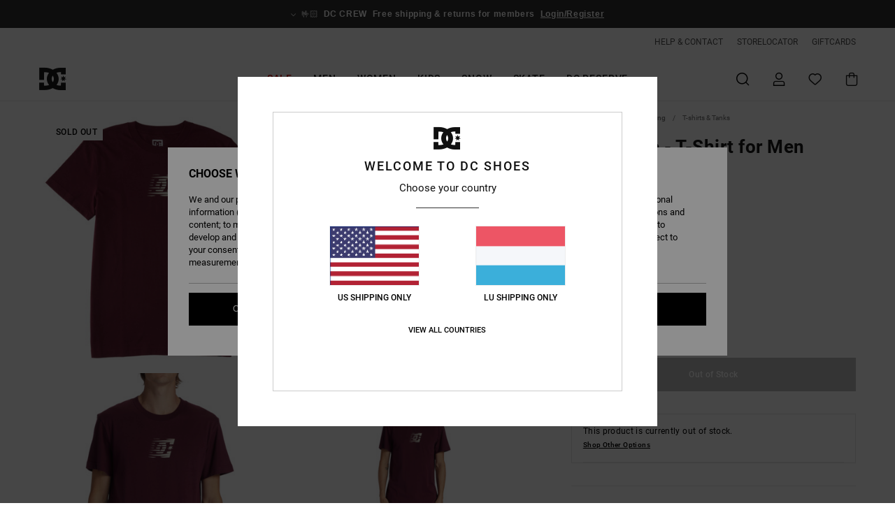

--- FILE ---
content_type: text/html; charset=utf-8
request_url: https://www.google.com/recaptcha/api2/anchor?ar=1&k=6LfRTaMhAAAAAOXFGj9RKKopFik3aZ2FlVLqY961&co=aHR0cHM6Ly93d3cuZGNzaG9lcy5sdTo0NDM.&hl=en&v=9TiwnJFHeuIw_s0wSd3fiKfN&size=invisible&anchor-ms=20000&execute-ms=30000&cb=m99pzuuctml2
body_size: 49242
content:
<!DOCTYPE HTML><html dir="ltr" lang="en"><head><meta http-equiv="Content-Type" content="text/html; charset=UTF-8">
<meta http-equiv="X-UA-Compatible" content="IE=edge">
<title>reCAPTCHA</title>
<style type="text/css">
/* cyrillic-ext */
@font-face {
  font-family: 'Roboto';
  font-style: normal;
  font-weight: 400;
  font-stretch: 100%;
  src: url(//fonts.gstatic.com/s/roboto/v48/KFO7CnqEu92Fr1ME7kSn66aGLdTylUAMa3GUBHMdazTgWw.woff2) format('woff2');
  unicode-range: U+0460-052F, U+1C80-1C8A, U+20B4, U+2DE0-2DFF, U+A640-A69F, U+FE2E-FE2F;
}
/* cyrillic */
@font-face {
  font-family: 'Roboto';
  font-style: normal;
  font-weight: 400;
  font-stretch: 100%;
  src: url(//fonts.gstatic.com/s/roboto/v48/KFO7CnqEu92Fr1ME7kSn66aGLdTylUAMa3iUBHMdazTgWw.woff2) format('woff2');
  unicode-range: U+0301, U+0400-045F, U+0490-0491, U+04B0-04B1, U+2116;
}
/* greek-ext */
@font-face {
  font-family: 'Roboto';
  font-style: normal;
  font-weight: 400;
  font-stretch: 100%;
  src: url(//fonts.gstatic.com/s/roboto/v48/KFO7CnqEu92Fr1ME7kSn66aGLdTylUAMa3CUBHMdazTgWw.woff2) format('woff2');
  unicode-range: U+1F00-1FFF;
}
/* greek */
@font-face {
  font-family: 'Roboto';
  font-style: normal;
  font-weight: 400;
  font-stretch: 100%;
  src: url(//fonts.gstatic.com/s/roboto/v48/KFO7CnqEu92Fr1ME7kSn66aGLdTylUAMa3-UBHMdazTgWw.woff2) format('woff2');
  unicode-range: U+0370-0377, U+037A-037F, U+0384-038A, U+038C, U+038E-03A1, U+03A3-03FF;
}
/* math */
@font-face {
  font-family: 'Roboto';
  font-style: normal;
  font-weight: 400;
  font-stretch: 100%;
  src: url(//fonts.gstatic.com/s/roboto/v48/KFO7CnqEu92Fr1ME7kSn66aGLdTylUAMawCUBHMdazTgWw.woff2) format('woff2');
  unicode-range: U+0302-0303, U+0305, U+0307-0308, U+0310, U+0312, U+0315, U+031A, U+0326-0327, U+032C, U+032F-0330, U+0332-0333, U+0338, U+033A, U+0346, U+034D, U+0391-03A1, U+03A3-03A9, U+03B1-03C9, U+03D1, U+03D5-03D6, U+03F0-03F1, U+03F4-03F5, U+2016-2017, U+2034-2038, U+203C, U+2040, U+2043, U+2047, U+2050, U+2057, U+205F, U+2070-2071, U+2074-208E, U+2090-209C, U+20D0-20DC, U+20E1, U+20E5-20EF, U+2100-2112, U+2114-2115, U+2117-2121, U+2123-214F, U+2190, U+2192, U+2194-21AE, U+21B0-21E5, U+21F1-21F2, U+21F4-2211, U+2213-2214, U+2216-22FF, U+2308-230B, U+2310, U+2319, U+231C-2321, U+2336-237A, U+237C, U+2395, U+239B-23B7, U+23D0, U+23DC-23E1, U+2474-2475, U+25AF, U+25B3, U+25B7, U+25BD, U+25C1, U+25CA, U+25CC, U+25FB, U+266D-266F, U+27C0-27FF, U+2900-2AFF, U+2B0E-2B11, U+2B30-2B4C, U+2BFE, U+3030, U+FF5B, U+FF5D, U+1D400-1D7FF, U+1EE00-1EEFF;
}
/* symbols */
@font-face {
  font-family: 'Roboto';
  font-style: normal;
  font-weight: 400;
  font-stretch: 100%;
  src: url(//fonts.gstatic.com/s/roboto/v48/KFO7CnqEu92Fr1ME7kSn66aGLdTylUAMaxKUBHMdazTgWw.woff2) format('woff2');
  unicode-range: U+0001-000C, U+000E-001F, U+007F-009F, U+20DD-20E0, U+20E2-20E4, U+2150-218F, U+2190, U+2192, U+2194-2199, U+21AF, U+21E6-21F0, U+21F3, U+2218-2219, U+2299, U+22C4-22C6, U+2300-243F, U+2440-244A, U+2460-24FF, U+25A0-27BF, U+2800-28FF, U+2921-2922, U+2981, U+29BF, U+29EB, U+2B00-2BFF, U+4DC0-4DFF, U+FFF9-FFFB, U+10140-1018E, U+10190-1019C, U+101A0, U+101D0-101FD, U+102E0-102FB, U+10E60-10E7E, U+1D2C0-1D2D3, U+1D2E0-1D37F, U+1F000-1F0FF, U+1F100-1F1AD, U+1F1E6-1F1FF, U+1F30D-1F30F, U+1F315, U+1F31C, U+1F31E, U+1F320-1F32C, U+1F336, U+1F378, U+1F37D, U+1F382, U+1F393-1F39F, U+1F3A7-1F3A8, U+1F3AC-1F3AF, U+1F3C2, U+1F3C4-1F3C6, U+1F3CA-1F3CE, U+1F3D4-1F3E0, U+1F3ED, U+1F3F1-1F3F3, U+1F3F5-1F3F7, U+1F408, U+1F415, U+1F41F, U+1F426, U+1F43F, U+1F441-1F442, U+1F444, U+1F446-1F449, U+1F44C-1F44E, U+1F453, U+1F46A, U+1F47D, U+1F4A3, U+1F4B0, U+1F4B3, U+1F4B9, U+1F4BB, U+1F4BF, U+1F4C8-1F4CB, U+1F4D6, U+1F4DA, U+1F4DF, U+1F4E3-1F4E6, U+1F4EA-1F4ED, U+1F4F7, U+1F4F9-1F4FB, U+1F4FD-1F4FE, U+1F503, U+1F507-1F50B, U+1F50D, U+1F512-1F513, U+1F53E-1F54A, U+1F54F-1F5FA, U+1F610, U+1F650-1F67F, U+1F687, U+1F68D, U+1F691, U+1F694, U+1F698, U+1F6AD, U+1F6B2, U+1F6B9-1F6BA, U+1F6BC, U+1F6C6-1F6CF, U+1F6D3-1F6D7, U+1F6E0-1F6EA, U+1F6F0-1F6F3, U+1F6F7-1F6FC, U+1F700-1F7FF, U+1F800-1F80B, U+1F810-1F847, U+1F850-1F859, U+1F860-1F887, U+1F890-1F8AD, U+1F8B0-1F8BB, U+1F8C0-1F8C1, U+1F900-1F90B, U+1F93B, U+1F946, U+1F984, U+1F996, U+1F9E9, U+1FA00-1FA6F, U+1FA70-1FA7C, U+1FA80-1FA89, U+1FA8F-1FAC6, U+1FACE-1FADC, U+1FADF-1FAE9, U+1FAF0-1FAF8, U+1FB00-1FBFF;
}
/* vietnamese */
@font-face {
  font-family: 'Roboto';
  font-style: normal;
  font-weight: 400;
  font-stretch: 100%;
  src: url(//fonts.gstatic.com/s/roboto/v48/KFO7CnqEu92Fr1ME7kSn66aGLdTylUAMa3OUBHMdazTgWw.woff2) format('woff2');
  unicode-range: U+0102-0103, U+0110-0111, U+0128-0129, U+0168-0169, U+01A0-01A1, U+01AF-01B0, U+0300-0301, U+0303-0304, U+0308-0309, U+0323, U+0329, U+1EA0-1EF9, U+20AB;
}
/* latin-ext */
@font-face {
  font-family: 'Roboto';
  font-style: normal;
  font-weight: 400;
  font-stretch: 100%;
  src: url(//fonts.gstatic.com/s/roboto/v48/KFO7CnqEu92Fr1ME7kSn66aGLdTylUAMa3KUBHMdazTgWw.woff2) format('woff2');
  unicode-range: U+0100-02BA, U+02BD-02C5, U+02C7-02CC, U+02CE-02D7, U+02DD-02FF, U+0304, U+0308, U+0329, U+1D00-1DBF, U+1E00-1E9F, U+1EF2-1EFF, U+2020, U+20A0-20AB, U+20AD-20C0, U+2113, U+2C60-2C7F, U+A720-A7FF;
}
/* latin */
@font-face {
  font-family: 'Roboto';
  font-style: normal;
  font-weight: 400;
  font-stretch: 100%;
  src: url(//fonts.gstatic.com/s/roboto/v48/KFO7CnqEu92Fr1ME7kSn66aGLdTylUAMa3yUBHMdazQ.woff2) format('woff2');
  unicode-range: U+0000-00FF, U+0131, U+0152-0153, U+02BB-02BC, U+02C6, U+02DA, U+02DC, U+0304, U+0308, U+0329, U+2000-206F, U+20AC, U+2122, U+2191, U+2193, U+2212, U+2215, U+FEFF, U+FFFD;
}
/* cyrillic-ext */
@font-face {
  font-family: 'Roboto';
  font-style: normal;
  font-weight: 500;
  font-stretch: 100%;
  src: url(//fonts.gstatic.com/s/roboto/v48/KFO7CnqEu92Fr1ME7kSn66aGLdTylUAMa3GUBHMdazTgWw.woff2) format('woff2');
  unicode-range: U+0460-052F, U+1C80-1C8A, U+20B4, U+2DE0-2DFF, U+A640-A69F, U+FE2E-FE2F;
}
/* cyrillic */
@font-face {
  font-family: 'Roboto';
  font-style: normal;
  font-weight: 500;
  font-stretch: 100%;
  src: url(//fonts.gstatic.com/s/roboto/v48/KFO7CnqEu92Fr1ME7kSn66aGLdTylUAMa3iUBHMdazTgWw.woff2) format('woff2');
  unicode-range: U+0301, U+0400-045F, U+0490-0491, U+04B0-04B1, U+2116;
}
/* greek-ext */
@font-face {
  font-family: 'Roboto';
  font-style: normal;
  font-weight: 500;
  font-stretch: 100%;
  src: url(//fonts.gstatic.com/s/roboto/v48/KFO7CnqEu92Fr1ME7kSn66aGLdTylUAMa3CUBHMdazTgWw.woff2) format('woff2');
  unicode-range: U+1F00-1FFF;
}
/* greek */
@font-face {
  font-family: 'Roboto';
  font-style: normal;
  font-weight: 500;
  font-stretch: 100%;
  src: url(//fonts.gstatic.com/s/roboto/v48/KFO7CnqEu92Fr1ME7kSn66aGLdTylUAMa3-UBHMdazTgWw.woff2) format('woff2');
  unicode-range: U+0370-0377, U+037A-037F, U+0384-038A, U+038C, U+038E-03A1, U+03A3-03FF;
}
/* math */
@font-face {
  font-family: 'Roboto';
  font-style: normal;
  font-weight: 500;
  font-stretch: 100%;
  src: url(//fonts.gstatic.com/s/roboto/v48/KFO7CnqEu92Fr1ME7kSn66aGLdTylUAMawCUBHMdazTgWw.woff2) format('woff2');
  unicode-range: U+0302-0303, U+0305, U+0307-0308, U+0310, U+0312, U+0315, U+031A, U+0326-0327, U+032C, U+032F-0330, U+0332-0333, U+0338, U+033A, U+0346, U+034D, U+0391-03A1, U+03A3-03A9, U+03B1-03C9, U+03D1, U+03D5-03D6, U+03F0-03F1, U+03F4-03F5, U+2016-2017, U+2034-2038, U+203C, U+2040, U+2043, U+2047, U+2050, U+2057, U+205F, U+2070-2071, U+2074-208E, U+2090-209C, U+20D0-20DC, U+20E1, U+20E5-20EF, U+2100-2112, U+2114-2115, U+2117-2121, U+2123-214F, U+2190, U+2192, U+2194-21AE, U+21B0-21E5, U+21F1-21F2, U+21F4-2211, U+2213-2214, U+2216-22FF, U+2308-230B, U+2310, U+2319, U+231C-2321, U+2336-237A, U+237C, U+2395, U+239B-23B7, U+23D0, U+23DC-23E1, U+2474-2475, U+25AF, U+25B3, U+25B7, U+25BD, U+25C1, U+25CA, U+25CC, U+25FB, U+266D-266F, U+27C0-27FF, U+2900-2AFF, U+2B0E-2B11, U+2B30-2B4C, U+2BFE, U+3030, U+FF5B, U+FF5D, U+1D400-1D7FF, U+1EE00-1EEFF;
}
/* symbols */
@font-face {
  font-family: 'Roboto';
  font-style: normal;
  font-weight: 500;
  font-stretch: 100%;
  src: url(//fonts.gstatic.com/s/roboto/v48/KFO7CnqEu92Fr1ME7kSn66aGLdTylUAMaxKUBHMdazTgWw.woff2) format('woff2');
  unicode-range: U+0001-000C, U+000E-001F, U+007F-009F, U+20DD-20E0, U+20E2-20E4, U+2150-218F, U+2190, U+2192, U+2194-2199, U+21AF, U+21E6-21F0, U+21F3, U+2218-2219, U+2299, U+22C4-22C6, U+2300-243F, U+2440-244A, U+2460-24FF, U+25A0-27BF, U+2800-28FF, U+2921-2922, U+2981, U+29BF, U+29EB, U+2B00-2BFF, U+4DC0-4DFF, U+FFF9-FFFB, U+10140-1018E, U+10190-1019C, U+101A0, U+101D0-101FD, U+102E0-102FB, U+10E60-10E7E, U+1D2C0-1D2D3, U+1D2E0-1D37F, U+1F000-1F0FF, U+1F100-1F1AD, U+1F1E6-1F1FF, U+1F30D-1F30F, U+1F315, U+1F31C, U+1F31E, U+1F320-1F32C, U+1F336, U+1F378, U+1F37D, U+1F382, U+1F393-1F39F, U+1F3A7-1F3A8, U+1F3AC-1F3AF, U+1F3C2, U+1F3C4-1F3C6, U+1F3CA-1F3CE, U+1F3D4-1F3E0, U+1F3ED, U+1F3F1-1F3F3, U+1F3F5-1F3F7, U+1F408, U+1F415, U+1F41F, U+1F426, U+1F43F, U+1F441-1F442, U+1F444, U+1F446-1F449, U+1F44C-1F44E, U+1F453, U+1F46A, U+1F47D, U+1F4A3, U+1F4B0, U+1F4B3, U+1F4B9, U+1F4BB, U+1F4BF, U+1F4C8-1F4CB, U+1F4D6, U+1F4DA, U+1F4DF, U+1F4E3-1F4E6, U+1F4EA-1F4ED, U+1F4F7, U+1F4F9-1F4FB, U+1F4FD-1F4FE, U+1F503, U+1F507-1F50B, U+1F50D, U+1F512-1F513, U+1F53E-1F54A, U+1F54F-1F5FA, U+1F610, U+1F650-1F67F, U+1F687, U+1F68D, U+1F691, U+1F694, U+1F698, U+1F6AD, U+1F6B2, U+1F6B9-1F6BA, U+1F6BC, U+1F6C6-1F6CF, U+1F6D3-1F6D7, U+1F6E0-1F6EA, U+1F6F0-1F6F3, U+1F6F7-1F6FC, U+1F700-1F7FF, U+1F800-1F80B, U+1F810-1F847, U+1F850-1F859, U+1F860-1F887, U+1F890-1F8AD, U+1F8B0-1F8BB, U+1F8C0-1F8C1, U+1F900-1F90B, U+1F93B, U+1F946, U+1F984, U+1F996, U+1F9E9, U+1FA00-1FA6F, U+1FA70-1FA7C, U+1FA80-1FA89, U+1FA8F-1FAC6, U+1FACE-1FADC, U+1FADF-1FAE9, U+1FAF0-1FAF8, U+1FB00-1FBFF;
}
/* vietnamese */
@font-face {
  font-family: 'Roboto';
  font-style: normal;
  font-weight: 500;
  font-stretch: 100%;
  src: url(//fonts.gstatic.com/s/roboto/v48/KFO7CnqEu92Fr1ME7kSn66aGLdTylUAMa3OUBHMdazTgWw.woff2) format('woff2');
  unicode-range: U+0102-0103, U+0110-0111, U+0128-0129, U+0168-0169, U+01A0-01A1, U+01AF-01B0, U+0300-0301, U+0303-0304, U+0308-0309, U+0323, U+0329, U+1EA0-1EF9, U+20AB;
}
/* latin-ext */
@font-face {
  font-family: 'Roboto';
  font-style: normal;
  font-weight: 500;
  font-stretch: 100%;
  src: url(//fonts.gstatic.com/s/roboto/v48/KFO7CnqEu92Fr1ME7kSn66aGLdTylUAMa3KUBHMdazTgWw.woff2) format('woff2');
  unicode-range: U+0100-02BA, U+02BD-02C5, U+02C7-02CC, U+02CE-02D7, U+02DD-02FF, U+0304, U+0308, U+0329, U+1D00-1DBF, U+1E00-1E9F, U+1EF2-1EFF, U+2020, U+20A0-20AB, U+20AD-20C0, U+2113, U+2C60-2C7F, U+A720-A7FF;
}
/* latin */
@font-face {
  font-family: 'Roboto';
  font-style: normal;
  font-weight: 500;
  font-stretch: 100%;
  src: url(//fonts.gstatic.com/s/roboto/v48/KFO7CnqEu92Fr1ME7kSn66aGLdTylUAMa3yUBHMdazQ.woff2) format('woff2');
  unicode-range: U+0000-00FF, U+0131, U+0152-0153, U+02BB-02BC, U+02C6, U+02DA, U+02DC, U+0304, U+0308, U+0329, U+2000-206F, U+20AC, U+2122, U+2191, U+2193, U+2212, U+2215, U+FEFF, U+FFFD;
}
/* cyrillic-ext */
@font-face {
  font-family: 'Roboto';
  font-style: normal;
  font-weight: 900;
  font-stretch: 100%;
  src: url(//fonts.gstatic.com/s/roboto/v48/KFO7CnqEu92Fr1ME7kSn66aGLdTylUAMa3GUBHMdazTgWw.woff2) format('woff2');
  unicode-range: U+0460-052F, U+1C80-1C8A, U+20B4, U+2DE0-2DFF, U+A640-A69F, U+FE2E-FE2F;
}
/* cyrillic */
@font-face {
  font-family: 'Roboto';
  font-style: normal;
  font-weight: 900;
  font-stretch: 100%;
  src: url(//fonts.gstatic.com/s/roboto/v48/KFO7CnqEu92Fr1ME7kSn66aGLdTylUAMa3iUBHMdazTgWw.woff2) format('woff2');
  unicode-range: U+0301, U+0400-045F, U+0490-0491, U+04B0-04B1, U+2116;
}
/* greek-ext */
@font-face {
  font-family: 'Roboto';
  font-style: normal;
  font-weight: 900;
  font-stretch: 100%;
  src: url(//fonts.gstatic.com/s/roboto/v48/KFO7CnqEu92Fr1ME7kSn66aGLdTylUAMa3CUBHMdazTgWw.woff2) format('woff2');
  unicode-range: U+1F00-1FFF;
}
/* greek */
@font-face {
  font-family: 'Roboto';
  font-style: normal;
  font-weight: 900;
  font-stretch: 100%;
  src: url(//fonts.gstatic.com/s/roboto/v48/KFO7CnqEu92Fr1ME7kSn66aGLdTylUAMa3-UBHMdazTgWw.woff2) format('woff2');
  unicode-range: U+0370-0377, U+037A-037F, U+0384-038A, U+038C, U+038E-03A1, U+03A3-03FF;
}
/* math */
@font-face {
  font-family: 'Roboto';
  font-style: normal;
  font-weight: 900;
  font-stretch: 100%;
  src: url(//fonts.gstatic.com/s/roboto/v48/KFO7CnqEu92Fr1ME7kSn66aGLdTylUAMawCUBHMdazTgWw.woff2) format('woff2');
  unicode-range: U+0302-0303, U+0305, U+0307-0308, U+0310, U+0312, U+0315, U+031A, U+0326-0327, U+032C, U+032F-0330, U+0332-0333, U+0338, U+033A, U+0346, U+034D, U+0391-03A1, U+03A3-03A9, U+03B1-03C9, U+03D1, U+03D5-03D6, U+03F0-03F1, U+03F4-03F5, U+2016-2017, U+2034-2038, U+203C, U+2040, U+2043, U+2047, U+2050, U+2057, U+205F, U+2070-2071, U+2074-208E, U+2090-209C, U+20D0-20DC, U+20E1, U+20E5-20EF, U+2100-2112, U+2114-2115, U+2117-2121, U+2123-214F, U+2190, U+2192, U+2194-21AE, U+21B0-21E5, U+21F1-21F2, U+21F4-2211, U+2213-2214, U+2216-22FF, U+2308-230B, U+2310, U+2319, U+231C-2321, U+2336-237A, U+237C, U+2395, U+239B-23B7, U+23D0, U+23DC-23E1, U+2474-2475, U+25AF, U+25B3, U+25B7, U+25BD, U+25C1, U+25CA, U+25CC, U+25FB, U+266D-266F, U+27C0-27FF, U+2900-2AFF, U+2B0E-2B11, U+2B30-2B4C, U+2BFE, U+3030, U+FF5B, U+FF5D, U+1D400-1D7FF, U+1EE00-1EEFF;
}
/* symbols */
@font-face {
  font-family: 'Roboto';
  font-style: normal;
  font-weight: 900;
  font-stretch: 100%;
  src: url(//fonts.gstatic.com/s/roboto/v48/KFO7CnqEu92Fr1ME7kSn66aGLdTylUAMaxKUBHMdazTgWw.woff2) format('woff2');
  unicode-range: U+0001-000C, U+000E-001F, U+007F-009F, U+20DD-20E0, U+20E2-20E4, U+2150-218F, U+2190, U+2192, U+2194-2199, U+21AF, U+21E6-21F0, U+21F3, U+2218-2219, U+2299, U+22C4-22C6, U+2300-243F, U+2440-244A, U+2460-24FF, U+25A0-27BF, U+2800-28FF, U+2921-2922, U+2981, U+29BF, U+29EB, U+2B00-2BFF, U+4DC0-4DFF, U+FFF9-FFFB, U+10140-1018E, U+10190-1019C, U+101A0, U+101D0-101FD, U+102E0-102FB, U+10E60-10E7E, U+1D2C0-1D2D3, U+1D2E0-1D37F, U+1F000-1F0FF, U+1F100-1F1AD, U+1F1E6-1F1FF, U+1F30D-1F30F, U+1F315, U+1F31C, U+1F31E, U+1F320-1F32C, U+1F336, U+1F378, U+1F37D, U+1F382, U+1F393-1F39F, U+1F3A7-1F3A8, U+1F3AC-1F3AF, U+1F3C2, U+1F3C4-1F3C6, U+1F3CA-1F3CE, U+1F3D4-1F3E0, U+1F3ED, U+1F3F1-1F3F3, U+1F3F5-1F3F7, U+1F408, U+1F415, U+1F41F, U+1F426, U+1F43F, U+1F441-1F442, U+1F444, U+1F446-1F449, U+1F44C-1F44E, U+1F453, U+1F46A, U+1F47D, U+1F4A3, U+1F4B0, U+1F4B3, U+1F4B9, U+1F4BB, U+1F4BF, U+1F4C8-1F4CB, U+1F4D6, U+1F4DA, U+1F4DF, U+1F4E3-1F4E6, U+1F4EA-1F4ED, U+1F4F7, U+1F4F9-1F4FB, U+1F4FD-1F4FE, U+1F503, U+1F507-1F50B, U+1F50D, U+1F512-1F513, U+1F53E-1F54A, U+1F54F-1F5FA, U+1F610, U+1F650-1F67F, U+1F687, U+1F68D, U+1F691, U+1F694, U+1F698, U+1F6AD, U+1F6B2, U+1F6B9-1F6BA, U+1F6BC, U+1F6C6-1F6CF, U+1F6D3-1F6D7, U+1F6E0-1F6EA, U+1F6F0-1F6F3, U+1F6F7-1F6FC, U+1F700-1F7FF, U+1F800-1F80B, U+1F810-1F847, U+1F850-1F859, U+1F860-1F887, U+1F890-1F8AD, U+1F8B0-1F8BB, U+1F8C0-1F8C1, U+1F900-1F90B, U+1F93B, U+1F946, U+1F984, U+1F996, U+1F9E9, U+1FA00-1FA6F, U+1FA70-1FA7C, U+1FA80-1FA89, U+1FA8F-1FAC6, U+1FACE-1FADC, U+1FADF-1FAE9, U+1FAF0-1FAF8, U+1FB00-1FBFF;
}
/* vietnamese */
@font-face {
  font-family: 'Roboto';
  font-style: normal;
  font-weight: 900;
  font-stretch: 100%;
  src: url(//fonts.gstatic.com/s/roboto/v48/KFO7CnqEu92Fr1ME7kSn66aGLdTylUAMa3OUBHMdazTgWw.woff2) format('woff2');
  unicode-range: U+0102-0103, U+0110-0111, U+0128-0129, U+0168-0169, U+01A0-01A1, U+01AF-01B0, U+0300-0301, U+0303-0304, U+0308-0309, U+0323, U+0329, U+1EA0-1EF9, U+20AB;
}
/* latin-ext */
@font-face {
  font-family: 'Roboto';
  font-style: normal;
  font-weight: 900;
  font-stretch: 100%;
  src: url(//fonts.gstatic.com/s/roboto/v48/KFO7CnqEu92Fr1ME7kSn66aGLdTylUAMa3KUBHMdazTgWw.woff2) format('woff2');
  unicode-range: U+0100-02BA, U+02BD-02C5, U+02C7-02CC, U+02CE-02D7, U+02DD-02FF, U+0304, U+0308, U+0329, U+1D00-1DBF, U+1E00-1E9F, U+1EF2-1EFF, U+2020, U+20A0-20AB, U+20AD-20C0, U+2113, U+2C60-2C7F, U+A720-A7FF;
}
/* latin */
@font-face {
  font-family: 'Roboto';
  font-style: normal;
  font-weight: 900;
  font-stretch: 100%;
  src: url(//fonts.gstatic.com/s/roboto/v48/KFO7CnqEu92Fr1ME7kSn66aGLdTylUAMa3yUBHMdazQ.woff2) format('woff2');
  unicode-range: U+0000-00FF, U+0131, U+0152-0153, U+02BB-02BC, U+02C6, U+02DA, U+02DC, U+0304, U+0308, U+0329, U+2000-206F, U+20AC, U+2122, U+2191, U+2193, U+2212, U+2215, U+FEFF, U+FFFD;
}

</style>
<link rel="stylesheet" type="text/css" href="https://www.gstatic.com/recaptcha/releases/9TiwnJFHeuIw_s0wSd3fiKfN/styles__ltr.css">
<script nonce="HxYZ7D1x4hMobflOjKnYrw" type="text/javascript">window['__recaptcha_api'] = 'https://www.google.com/recaptcha/api2/';</script>
<script type="text/javascript" src="https://www.gstatic.com/recaptcha/releases/9TiwnJFHeuIw_s0wSd3fiKfN/recaptcha__en.js" nonce="HxYZ7D1x4hMobflOjKnYrw">
      
    </script></head>
<body><div id="rc-anchor-alert" class="rc-anchor-alert"></div>
<input type="hidden" id="recaptcha-token" value="[base64]">
<script type="text/javascript" nonce="HxYZ7D1x4hMobflOjKnYrw">
      recaptcha.anchor.Main.init("[\x22ainput\x22,[\x22bgdata\x22,\x22\x22,\[base64]/[base64]/bmV3IFpbdF0obVswXSk6Sz09Mj9uZXcgWlt0XShtWzBdLG1bMV0pOks9PTM/bmV3IFpbdF0obVswXSxtWzFdLG1bMl0pOks9PTQ/[base64]/[base64]/[base64]/[base64]/[base64]/[base64]/[base64]/[base64]/[base64]/[base64]/[base64]/[base64]/[base64]/[base64]\\u003d\\u003d\x22,\[base64]\\u003d\\u003d\x22,\x22ScK6N8KQw65eM2UFw6bCol/Cv8O9eEPDolTCq244w5TDtD1CIMKbwpzCjl3CvR5Uw5EPwqPCuVvCpxLDsFjDssKeM8OJw5FBScOUJ1jDmcO2w5vDvFYiIsOAwrzDj2zCnlZQJ8KXXHTDnsKZQSrCszzDocKED8OqwoxvAS3CixDCujp9w7DDjFXDqcOawrIANApvSiVGNg4vCMO6w5sef3bDh8Otw7/DlsODw6DDlnvDrMKxw5XDssOQw5YmfnnDgGkYw4XDrMOsEMOsw4vDhiDCiGoLw4MBwrxQc8Otwq3Ct8OgRRV/[base64]/CnDHCh8OAVnVEZsOGA8Ofwo00wpLCp8KgdUR5w4zCjXhuwo0wHMOFeC4UdgYcT8Kww4vDvcOTwprCmsOpw7NFwpRtYAXDtMKVQVXCnwprwqFrScKpwqjCn8K6w4zDkMO8w7IswosPw43DvMKFJ8KcwpjDq1xsSnDCjsOxw5psw5kcwq4Awr/ChRUMTjl5HkxvVMOiAcO3b8K5wovCu8Kjd8OSw5x4wpV3w78cKAvChygAXwnCjgzCvcK8w4LChn14XMOnw6nCscKCW8Onw6HCnlFow4fCv3AJw71dIcKpA1TCs3V4UsOmLsKvLsKuw708wq8VfsOfw4vCrMOeeVjDmMKdw7jCssKmw7dTwpc5WVs/[base64]/CnR/CplwWA3XCl8KrGntXaEt8w4HDicO1DsOAw7c8w58FJWNncMKMRsKww6LDg8KHLcKFwoo+wrDDtxXDtcOqw5jDgU4Lw7clw6LDtMK8JFYTF8OIIMK+f8O6wpFmw78nOTnDkH8wTsKlwrohwoDDpw7CpxLDuRLChsOLwofCoMOueR8PW8OTw6DDo8OTw4/Cq8OQPnzCnm7DpcOvdsK/w59hwrHCusOrwp5Qw6NpZz0vw7fCjMOeNMOYw51IwoDDvWfChx7CuMO4w6HDn8OOZcKSwpgkwqjCu8OFwrRwwpHDgSjDvBjDjFYIwqTCpEDCrDZWVsKzTsOew6RNw53DpMOEUMKyKHVtesOew47DqMOvw6jDt8KBw57Cu8O8JcKIcDrDl2XDo8OIwp/ChsOTw5XCjMKjI8ORw7sCeFxFcHbDucO/GsOgwpdew5Qsw5/[base64]/DnFjDiGbCksOTw5DCgx88WnHDl8OjwrNkwqV/XMKxa0jCisKQwpzDmCs6Nl/Do8OKw5tfK3TCgcOKwrxTw53DhMOLQ1FrZcKiw5JswqnDqMO7JcKSwqHCvMKTwpAYXX1gwpfCvDXCosK+wo7CvMKDGMOIwq/CrB8pw4fDqV45wpjDl1Z2wrUlwq3DsmVywpMnw4PDisOlVjzDtW7CjTDCtCkAw7/DmGvDpgLCr2nCt8Kwwo/CjRwUbcOvwpTDnAVmw7DDgT/CmiTCqMKuZMKIcGrCocONw67Dt2PDtBMPwqhHwrzCs8OrCMKdV8OQdsOAwpMEw7B0wqNnwqgqw6DDvlvDiMO7wovDpsK/[base64]/wqHDlS5gGMO2bn/[base64]/[base64]/DksK+Uw0cw6Fgwqg9w7fDlHcdw4nCusO7wrB8J8K+wqrCrgN2wqp4cR7Dk2ogwoEVFisJQiPDhnx1KRkQw6pKw6hNw5rCtMO8w6vDsF/DgTdFw6DCrmp7CBzChMKJZD0Dw6lWaSDCl8OJwoDDg1/DtsKLw7F3w7rDm8O1IcKkw6c1w6/[base64]/Ct8O2wq0VAsOPw5TCsRRJY8OKw5s3J8KUwplJGsOdwpnCjnHCj8OHEcOkdgHCqA0xw4LDv3LDiGMEw4dRcC5XcTpww5hlagQyw4DDhQheEcO2XMKfJTtXPjbCusKowqpjwofDpXw8wq3CsCRfE8KMRMKQSVHDsk/DoMKoOcKnwofDuMOWLcKNZsKSaDsMw69OwrjCsWBtdsO9wogQwp7CnsK0MyLDj8KOwpl3LirCsDEKw7XDsV/[base64]/[base64]/CtnvDosKmdRxaAFgywrVwwqBOc8Oww6DDqnU/OA7DtsKKwrgHwpBwbMO2w4tQZVTCvyIKwrBpwo7CtBfDtB0Uw7jDp2jCvT/DvcOQw6wAbQYFw4BoE8K/Y8Kpw4vCjgTCkzvCkxfDvsOtw4zDucK2YsO0EcOpw7szwqA6OCVQfcOOTMOSwokDJFtcPws4WsKraGxmclTDu8K8woIgwqAOID/DmcOuYsO0IcKhw5/[base64]/Cv8K3ZsOPemQrBAbCjUXCgsK9RMOcIsK0YRJbTwI/w6EWw4vCusK6IsOoCsKZw71/WRF2wohZCjTDiBB6T1fCqCfCoMO8wp/Dg8OXw7B/CBHDv8Kgw6HDs2cjwrp8JsOdw5vDjgTDlXxKJsONw4g/[base64]/DvsOawoDCrEMswqXChMOZe8O8wqTDnmwjKQfCnMK6w6XCm8KWIS1bQSUuRcKFwp3Cg8KLw77ClXvDvAvDuMOHw6LDlWU0csOtO8KlM10KCMOewr5lwo0OfXbDvcOGeTJSGsOlwpXCtyNJw4FFCkc9ZlPCvknDk8Ktw7bDlcK3Qy/Dt8O3w7zDlMKZInRyL0TCs8KVYUbCpzMRwr5uw5VRD2zCpsOOw4ZyNG5pWMKow55EFcK6w69fCEVRKAfDnX8KVcO4wqtkwpfCpnfCv8KBwoRnV8O4cnZqNF4Jwo3DmcO8ecKbw6TDhBx1RWnCgXMlwoptw7/[base64]/DucOOw4vDgMK+woPCrcK0w5R4w6NNEsOqR8OJw5YYw5LDr151GhInFcOXUmFuecOQFhrDtmI/b1Utw57DgcOgw6bClcKcacO0TMKdemJxwpVfwq3Dl3gaPMKPV3rCm2zCoMK3ZDPDusKEc8OIXiAaAcOFLcKMIHTDtHJ7wo08wpwQXsONw5HCucK/woXCvMODw7wHwrNCw7/CqH/Dl8Ovwq7ClDvCnMORwpcEVcKYEhfCocKOE8KtQ8KWwqnCsR7CpMK9dsK6IV1vw4DDhMKdw7cEDMONw4LCgUHCi8KDF8KYwodXw7/[base64]/CsBEKwqHDpnRGwrfDt8KWLhMBc2kmeAtEw5PCt8K9w6Nww6/DpEzCmcO/PMK3dQ7DmsKmV8ONwqvDnQ3DtsKJF8K2VTzCkT7DqcO5Dy3ChxXDhcK8fcKIBGsFS15sBnnCicKOw5twwqR9ORZTw7nCmsOKw5bDhsKYw6bCoR4JDMOJASfDnzVGw53CrMOsT8ODwpvDng/DisKtwqV4GMKZwozDjcOgIwQsaMOOw4/DpGEIT2lGw73DisKYwpwYUzPDr8Kvw4bDp8KtwqDCnzIFw4Vpw7HDhAnCrMOnendyKnJGw6pEZMK3w4ZXZVTDj8Kewp/DnHo5EcOoAMK7w74Cw4xuBsKbNRvCnh0KfMOOw4xVwpMFYSdmwodPdFLCt23DisKdw4MTK8KFdEvDh8Oqw5TCmyPCi8Orw4TChcKvXMOzCVTCqMKtw5bChBghRUnDpGLDrD3DusKeVHpvQ8K5MMOIOlYFAD0Ew5NcQSHCpmxXKX1cZcO6Wj/[base64]/CpjhAdcKUw7IELcOtIUokwrbDo8O/F19SV8O/HsKewqrCinjCkiQBZX5zwrHCsGfDnGrDp152JRtiw43ClXnDssOGw75zw4tbeXJzwqsFE2J6CcOPw44iw7s0w4Vgwq/Dr8K7w5fDkhjDkjnCuMKSeWRcQH7CgcKMwqHCsm3DnCxPWhXDksO3YsOxw5N/XsKsw57DgsKUDsK9WcOJwpBwwp9gwr0aw7DCuUfDmAkMYMK/woB+w4gKd00ew5l/wo7DgMK8w77DhXhkZMKhw4zCuXV+wrnDvMOvCMOnTX3DuXXDkj3CisK2UUTCp8O1dcOdw4pgUA8QdQ7DvsKadT7Di3YBITYAHXnCh1TDkMKtNsOWIMKCdXjCphnCin3DjkRcw6IDaMOSWsO3wo/Cng06YmnCvcKAFygfw4pOwqdiw5diRyAEwoQ9LXvClizCs29+wrTCn8K3wrhpw77CtcO6SjAWQMKYMsOYwoJuQ8OIw5RFF10dw6LCowIBSMKcccKqPsOFwqtdfsOqw77DtyEqNUMLVsOXKcK7w5kyH2fDt34gBMKnwpPDmV/DiRhVwpjCkSDCtsKbw7TDphoxQlZbFsOWwo04P8KkwqbDvcKPwqPDsDB/w6V3cnRIN8O1wonCq287UcKEwp7CswNgQkbDjG0QW8KkBMOuUELDpsK/RcOjwqIAwqXDuwvDpzRQBQNhC3fDqMOwFxLDtsK5AsKhJFxFDcKxw4dDZsKWw4Vow73Dgx3CosK4T2bDgy/[base64]/DosOrOcOOTcK0BGbDrWrCosOww6HDisO4EwPCo8OUZMOjwoDDshXCtMK8CMKbDkRVRl49L8Khw7DCt1/CicOHF8OYw6zCnQPDgcO+w4ggwpUPw58LJsKtbDjDs8Opw6fDksKYw7YFwqp6BzjDtCAhTMKUw6XCtTvDk8OOLsOXQcK0w7wkw43DnDHDknF+aMKOQMKBIxFuAMKcYMO6wpA/[base64]/wosLwqnDh8KhAcO8PMKQw4XDlMOmakJ0w4DDr8KFw5Fxw6TCkHrCjcOUw7tEwo5gw6vDtsKFwrdjEQTDohZ4woY1w7XDi8O8wpMwJFFgw5dhw7zDiyPCmMOCw5APwox6w4UGRsO2wpPCnk5wwqcxIm89w7bDvHDChQ9qw60Tw7/Cqn3CjjPDtMOSw7pbC8OAw47CnRIlHMOiw6NIw5IxV8KOVcKzwqR3Lxlfwq0UwqxfPCJXwogEw6oEw6sMw4pXVSlZeXJ3w5cAXTRdOMO9eHXDrHJsLW9rw4hFbcKdVAPDv3bDiUB2cjXCnsKewrNDU3jCj3LDpG/[base64]/DpcO5fifCiMK6w4HDt8OWKcKaGMK6UmR/SxbDkMKwOR3CmcKuw6rCisKydTnCuCE7MMKKG2zDqMOww4oAL8KOwr49PcOcHsKiw5PCp8OjwqrCtsKnw45dYMKfw7AZJTcmwpHCqsOfOCR8cgFHwpYBw75OUcKNdsKawo1hL8KwwrExw7Ikwq/[base64]/Du8KtCsOcwqN+RgQYJ8O2wprDvjLDmXpgPcKmw6jDgcOww5jDqMKOdMOMw47DoQHCn8Oiw6zDjjUPOMOqwqlxwoQTwoxUwp0xwrR1wp9UOkV/MMOQX8OYw41vZ8KAwoHDs8OCwrbDjMK5B8KrKjHDj8KndyF2FMO+WxrDo8K4bMONFl5/CcKUBEAKwqbDgxIhWsKPw5UAw5/[base64]/CkMOvwpdrbcKEPRTCvsOhCSM2KVk0RyLClFl7LGjDqMKFLGBTfMOnfsKsw6LCgkLDkMOXw7U3w4fCmR7CjcKNEGLCr8OKQ8KLIUrDn3rDs198woBGw55Cwp/Cu3jDkMKqfl3CtcK5RXHCvAzDm0F5w5vCnRJjwokJw6nDgmYWwph8WsKrWMORwozDgiVYw6TCp8OqZ8OewrVuw740wqPCriMXOW3DpF/CmsKFwrvCl1zDqikwUzJ4TsKOwrwxwoXCusKRw6jDtEfCr1QCwqtIJMK6wrPCnsO0w4vCjCtpwoQCc8ONwovCmcOoK3Vkwq5xd8OsTsOmw6sEQGPDgG43wqjCssK8cCgqbDfDjsKbMcO9wpfCiMOnOsKew7RwNcOxJg/DtEfCrcKwTsOtw5bChcKGwpFYbxwLw7p+KzfDqsOXw7N8BQ/Dgw/Cv8KZwp04aDFewpXCoCN5w5xjDRXCmsOSw57Cn3ESwr1iwoDCkgHDshhrw4rDhDHDjMKTw70YUMK7wqPDg2/ChWHDj8O8wo8rTHUkw5AGw7Yue8O4WMOhwrnCqxzCsmbCnsKacyV2V8KWwqrCu8OjwpvDpsKteTE2X0TDqXHDqMKxbSkKWcKRUsKgw4fCn8OIbcODw44yPcKhwq9PC8OPw7bDiR5gw5rDsMKYfsO8w782w5Akw6zCmsOTa8KKwpRMw7XDmMOTBXPDkEg2w7DChMODWA/[base64]/Cn8K8KsO/LcK5wpzCh8OwwrBzM8KGwrZcfFbDgMKLPSvCgDtZMWLDs8Ocw6/DhMOiwqFgwrDCo8KFw598w6FKw7Ixw5LCsi5lwrwww5Utw4AfScKfXcKjTcKew7kTF8O7wr9Wd8OTw50VwqlRwpVHw5/[base64]/ClG4lasKDecKnw5bDr1jDt8KjVMKjw7DCpsKACAtywqnCjHbDkhXCqlFlQcORQ29vEcKsw4HCg8KAQF/CqiDDuC3Cp8Kcw4h1wrEeJMOZw5LDnMKMw7E5wqoxHMOXBn9iwpEBX2rDpsKHecOLw5fDiWAiWCDDpw/[base64]/Cj8O9T1NjLnbDqmfCt31hwoR8FMO0HkpTVcOewo/Cl25ywqhHwrnCvj0Tw7LDu3NIITPCgMKMwqIMXcODwp7ClsOAwrJzdVvDtHkyHG8wVsOXB1Z1ZHDCl8OHTx12UVNWw4DCksOwwoHDucOEe2A2HcKOwpMvwoMow57DmcKAFRLCvzVkRsOfcATClMKaChrDpMKDDsKPwr5JwpjDqE7Dl3PCqUHCrjvClm/DhMKeCEcSw6F8w44GLMKWNsKHPRsJMjTClWLDqgvDoCvDkmDDksO0w4N7w6TDvcKWPA3CuyzCs8KSMnXDi0fDuMK7w7AcCsKHGU4hw4bCrkzDvynDjsKmccOEwq/DnR8WU3nCgQ/DvHjClzQFezbDh8O7wo8Iw6nDuMKeVSrCkjZ1D2zDjsKywpzDo2bDpcOXPTnDjsOAJFxBw6xmw4TCosKKd2LDscOMPQweWcKBPgvCgTrDqcOoInDCtTY/KsKRwqXCtsKhdMOWw4rCuzZPwqFEw6hxHQnCo8OLCsO2wpp9PWBkFClOc8KDGgBkSy3DmR9LADhvwoTCrw3CisKawpbDvsO5w5dTADPDlcKsw7FLGSbDqsOuATVOwqBdWHtGNcKow5HDtcKWw71/[base64]/CsH0BwqjDmsO4wpAFYw/ClMOcR8Kzwq4+G8OuwrjDtMOow6zCgcO7NMO9w4rDisKtZCMZag4WJSs4w7AIVQc2N2MSU8K1DcOKGW/ClsKRVyMlw7/DnzzCp8KfRsOaUMOkw77CvE8EECVswocXAcOfw4pfC8ONwoPDuXbCnBJKw6jDuG5ww6FIFyJyw4DCmsKrbWrDt8OYDMK4dcOsLsOew6PDkmPDnMKjWMO7CBnCtirCmsOCw4jCkSJQEMOIw519F1ptWRDClWJkLMOkw5NWwodZP07CjT3CtGwnwp8Sw77DscO2wq/[base64]/CihM7AWDDjRkrw4DCtsOSEcOTwqjCvsK7LcOuIcKPw6Rew45nwqnCjxvCrBcKwqXCrBZJwpTCgTPDn8OKBsO+IF1YHsOqDhIqwrjDocOzw41cf8KsdHDCsGzDjCvCvMOVDxR8eMO/[base64]/AcKNwr7DslvCmDNrw4nCp8OrETjDugQGWxfDjk8NLGFQUXbDhE1wwoJNwo9YVCNmwoFQMcKaf8KGAMOuwpHCjsOywrjCuCTDhylNw7AMw7RZbjnDhw/CjmUUOsOCw44tXkHCssOSQsK8N8K8HcKxEMKmw6bDimDDq33DtnZhQsKIO8O0J8O/w5pRKzJdw491SRZNR8OwRDFJLsKNXFINw7bCoBQKPDRLMMO7wrk5SWTDvsK1CMOCw6vDnxMUcMOQw5U7eMO8OQNcwqt9byrDrcO9RcOEwrzDpnrDoQkjw4l/[base64]/[base64]/CscO0LcKfZcOiw5MmPcKZw4BuQml/[base64]/woklw7LClMKeBsKbfcKdYsKnZH3CggFHwozCrn5TcnfCi8OGHDwBAMOZP8Ozw4JuWivDiMKtPsKGYTbDiATDk8KTw5jCsVt8wrx9wqJew4DDlXfCiMKbATILwrUQwrrDisOFwrDCtcOlw61owojDs8OYw67DjsKpwrfDvhTCsWNSByYzw6/Dv8Ohw7NYbGIVUD7DuDlKI8KdwoRhwoHDr8Obw5rDo8Ohwr0/w4kOU8OgwpdcwpRNBcOrw4/CpmnCr8KBw5HDjsOGTcOWKcONw4hiGsKTAcOPVVXDksKZw5XCpmvCqMKuw5BKw6LCp8Kuw5vCqVJ4w7DDs8OhFsKFY8OxAsKFG8KhwrUKw4XCusOawpzCu8Kfw6PCnsOOU8KvwpcQw7xNRcK2wq8Hw5/DrSYkHExSwroAwpRuVVxHQMOCwoHChsKGw7XCmjXDjgwiIsOleMObEMOZw73CgMO/[base64]/DuyvDsm/ClsOzw4tFA3xgCcOSwrIWAcOBwqvDvsOucgHDoMObVcO/wqPCtsKDbsK7NzQhXg/ClcO1b8O9eAZ1w4rCmzs/AsO3MClbwozCg8OwWmfCncKRw7NrNcK9Y8OywoRjw4Zkb8Okw78BFj53MjN2TwLClcKUM8OfOUXDmcOxccKFfSEwwrrCpsKBZMOTehTDl8O6w50/[base64]/DmCjDrsKQwotWEcKew6Ubw5HCrWVrwop1LxbDtgfDgMKVwoB2FTnCt3bChsK8SxfDjXw/[base64]/CqXjCk0gmYcKoRsK4wq3DiMO2woPDryPDqnXCu1LCusKFw4NHGBHDrhrCrFHCqsKCNMOdw4dcwosPcsKdfG9Sw596YUUFwr3CicKnIsKiVVHDrW/CtsKQwqjCj3cdw4XDlVTCrFUhSlfDgnUmJADDrcOFC8OBw5QowoQEw7cxMDtHVDbClsKMwqnCklpxw4LCsAfDuR/Dk8Kyw7ktdGlqGsOMw47ChMKSUsOZw7FNwr1Ww7lfB8Kdwqpgw4A/[base64]/w5YfwrjChcK1PTnClFdIwp1bXwM7wqDCosOBA8K3LUbCqMKOesK8wqLDm8OXD8Kaw6HCqsOVwptLw7YUKsKkw6gtwo4BH25JY20vNMKde1rDg8K/aMO5TMKWw7IVw4teTEYHJMOTwpDDsxgYAMKuw77CrMKGwovDojsVwq3DhhVUwrxowoUHw4jDi8OdwosAWMKbPFQZdhjCgiF0w4VBJ1s1w6/Ck8KVwo/[base64]/w61owojDjRFMw7LDt8KdbcKbPQFzTl8DwoJna8KhwrfDkF1/DcKTwrgDw50jO17CoHFlRUQVHhXCqltvQg/[base64]/DmCN9bMOCeyrDl8O8cxPDrEzCqkfCucKSwoLCosKVIADCksOpC1cewokAKjRTw5EjUnnCq0DDsDQNb8OYHcKlwrfDn2LCqMOJwo7DuhzCsCzDulDDv8OqwopMw7FFBWIWf8KNwqvCrHPCuMOkwoXCqB0OHEtuajvDiG5Fw5jDqjFjwp1qDH/ChsKvw4bDmMOuVCfCuQ3ChMKNHsOZFV4HwoHDgMORwoTCulExAMO0NcKBwojCmnbDu2HDq3DCnhnClS4mUMK6NXhdOAkAwqVCYcKMw5AmV8O9XT4QT0HDpC7Ci8KnJS/CiC8sFcK5BXDDpcOlCUPDqMOLYcO+MAoCw7LDucOgVRvCusOoX3rDlRUrwqMWwr1hwrpZwoYhwr54fXrDpSrCusO0Dz4aEE7CvsKQwpk4LlHCmcO/ayTCmTzChsKgdsKMfsKIFsOiwrBvwoDDvX/DkivDth8Sw43ChsK5TyxJw4BWSsKUSsKIw55cG8OLZnsWWX1Dw5RzDS3DlSHCocOrdkXDgMO8wp3DjsOaJzsqwp/CnMOLwo3CklnCvjURYChrI8KrH8OZLMOZfsO2wrgOwr/[base64]/wpY/w5sAEsKpw5/[base64]/CtMKvw6xmw6Z7WlfCuzPCghPCsMO0w6/[base64]/ClTvDucKiYhfCgcOrHsOYwo/Cl8Kqwo5zwrpeSy3DssObYX4jworCq1fCu3jDvQg6KRIMwr3DvA4tCGHDlFXDrsKVWxtHw4VzOws8V8KlU8OlPlnDpmDDicO3w6oYwoZeV2Zfw44Hw4/CsyvCsng/[base64]/CjgrDusOsw7XCqsOgw7DCpmfCi8Opw49Qw5Fhw5FyUMKUXMOjbMK/dyXCgMOvw5HDlALCuMO7wosuw5TCo3/DhMKXwrnDsMOewpzCnMO7VMKKMcOcd14yw4Iiw5hoJWvCkk7CpD7CvsOpw7YvTsOXBko6wo8mAcOpWiAlw4HCocKiwr/Cn8OWw7MWQMKjwp3DsBrDgsOzesOqFxnCjsOLfRjCi8Kaw4F8wrzCiMOdwr5SKzPCu8KOEycyw77DjhRow5zDuyZ3SSs6wpZbwp9wSsOfWHHCmw7CnMKlwrHCjFxpw4DDpcOXw6PCnMOyWMOEdm7CvcKVwpzCrMOmw5l7wrjCmXkFdFZTw7HDo8K7Ejo5E8Kvw7FFdF/CqcOtCmDCtUJIwpozwqJOw6diESIxw6fDl8KeTQTDmRcWwo/[base64]/CsWEFEg7Dg8KiWsK8w4Vsw4rDq2TDlloww47ChFzCpsOMYn4dHEhubUfCiVFmwrXDr0XCqcOlw6jDgEnDm8OkTsKUwofCocOpNsOWDR/DkDYwVcK+WWTDh8OKSMKOP8KGw5rCpMK1wpgUw57CiBrCm2N/UChEN33CknfDmcO0BMOIw63CicOjwr3ClsKJw4Z9V3BINzwTG2AHbMKHwoTCuVXCnnAywrw4w5PDlcOrw5Ygw5HCicOQeS4Tw6olT8KpBX/CpsOkGsKtYD1Tw67DqgzDsMO/[base64]/w5l5NcOUwqAtRMOyHTlGPn11UcK+woTCiSANBMKYwqhhSMOyOcKawqjDs0g3w53CksKjwpFiw7kKX8OFwrzCngzCj8KxwrPDjMOccsKXUg/DqVvCmzHDqcKJwp/[base64]/ZmvDn8O7wqDDq8OyYMO1w4kew5haOikTZEdTw7nDuMKTU0ddRMKpw5vDhcO3wppZw5rCoXxSYsKGw5BmcirDqcKYwqbDjV/[base64]/CtFR1wol2N1nCjMOedcOUw45uw73DjRJTw5FQw6HDjnrDsh/ChcKGwpNJIcOjIcKoHgzDtcKxVMK0w51Kw4fCqE5RwrYaG2XDuzpBw6ghEwlFeGXCssKIwqDDqcOGYS1AwrnCp2o9bMORAgl8w6dJwoXDgWLDpx/DjRnDpcOfwq0mw49fwqHCqsOtasOWWh7DoMKEwrRQwp9qw5tfwrhHw5Igw4NMw7xzB2R1w58nG08ccjHCj1how5PCk8KCw7LClMK/[base64]/w7QCwrvCmcKzwpEvwqoiw597A8K9w6ciWMKhw6AgHUnDlSNUahjCuUfDii4Uw6vCizLDiMKTw5jCsmsLR8KiXUUvXMOAXsOMw5jDhMO6w5wOwrjDqcOgVnzCgUsBwrvClC09JsOlwrhQwr/[base64]/DocKyGsKiV1zCuizCuXrDsGfDk8O1w4PDmcO3wodkF8KIKAtnRlJULw/[base64]/DmcOlKBbDgMOSwpbClRbDnyJyUzYKRlDDmU3CucKUJmlhworCqcKBNDh/AsOqDQxTwp5gwowuIMOqw4fCuDApwokGAXLDrHnDs8Oew5UtG8OvVsOlwq8oe0rDmMKuwpnDmcK/w5/CpMO1XQrCtMKiG8OzwpQRaHoeAizCocOKw6HDjMKiwo/DlwR/[base64]/O8O7FcOgwpXCuS0Mwp/DmsKAZcKXwp5ODFILw5BPw5XCt8OTwo/Cog/CnMOWRTbDoMOiwqLDnEQtw4hzwq9CCcKQwpkuworCoggVcTxdwqnDpEDCsFotwp5+w7nDtMKMO8K2wqwIwqdzfcO3w4NRwrAsw4bDqFHClMKVw4dYET11w69BJCnDlErDm1NfCANsw71QQlNYwo8/P8O7dMOSwq7DiXDDv8K4wqnDgcOQwpIhcQvCghZvwo8iA8Obw4HCmn5/CUzDg8K6G8OIBw0jw6rDo07Dp29+wqB6w5LCsMO1ay1WCVRJbMORU8K+LcOCw6HDmsOZw4kAwrUDDlHCjMOOeQ0AwqbCtcK7chx2XsKEBS/CqCsxw64fOcOfw6s+wrhoIXJSPAcgw4wmKMOXw5jDrjwMZmPDg8KvbADDpcOsw5tKZidrQA3DlnTChsOKwp7DhcKPVsOGw78Iw7/CjcKeIsOIL8O/A0FNw7pQM8Okwrduw5rCqmPCucKEZsKSwpjChGrDmD/CucKdTFpIw7g+LiPCkn7DiB7Cu8KUEyRhwr/Ds1DDt8O3wqjDlcKxA3oMecOpwrvCmyzDg8KgA0VGw5Mswo3DnV3DmiBHN8O4w4HCjsOOMEjCgMKsag/Dh8O1Vg7CvMOPaW3Cv1RpAcOsTMKfwpnCusKDwpzCkQnDmMKEwqBaW8O/w5RnwrjCi1nCoi/DhsKhOgbCoibCiMOYBnfDhMOjw5rCtUNAAMO2Qw/DjsK/RMOSecOtw5YewpotwprCkcK9wrTChsKUwp1+wqnCl8O0woHDkGjDtHx3ASZpajVfw6p/JMOnw79nwqXDjScIDXfCvg0hw5Miwr17w4HDii7DmFkiw47Dq00wwq7DkyLDjE1Lw7RTw4ITwrMIbkHDpMKbfsOMw4XCrMO/woQIwrBqVE8aeQhDHn/ChhpaWcOiw6/CiSseAhjDmCI/WsKNw4/DgcKnQcOWw6daw5AYwoLDjTJtw48QBU1mXwlqLMOTKMOWwqk4wonDs8K2woB7X8KhwodvNcKtwosrL31ewr45wqLCpcOFc8KdwqvCo8OJwr3CnsK2ZBwPUyTDkiNyPcKOwq/[base64]/Dp29zw7g4wpImw6w2worDrxzCgDbCrsKqdgDDn8OGZmPCm8KQHVPDtMOkSncqU15kw6nDhzIjwpYBw4Nww58Pw5QQcjXCqD8OH8Ohw4fCqcKLTsKuXFTDkmY3w7UCwpPCsMKyQ29YwpbDrsK4JWDDvcKjw6vCoirDqMOWwpkya8OJw4BLTX/DrMK9wqLCiQ/ChTbCjsKVCHnDnsKCf2vCv8Kfwo8Cw4LChg1TwoLCkXzDgjTDv8Oyw5PDlHAIw7rDv8K5wqnDjy/DoMKNw4PCn8OyXcOKZQsSFMOfGxZVKFQcw4N/[base64]/Nm/Dhj3CojgLGWHDvVp7LMOxOxfDuMOswrVKPnrCpUjDrBTCo8OcHsKmOMKrw6DDmcOJwro3LW52w7XCmcOHJsKrBAh6w6Ezw4LCii9Zwr7DhMKzworCi8Ktw40qPANyHcOjBMKpwpLCk8OWDSzChMKmw7gtTcKcwq1/w74aw6nChcOccsKwP243bsKKdEfCocK2cjxZwq4Pw7tsRsOlHMKQRz4Xw5wSw6fDjsKHWAbCh8OswoDCuVkeL8O/f0ZMNMO3FBrChsKjJMKARsKidlfChy3CpcKxb0ocVgRow7IZbzRJw5vCnQzCnCDDigrClFtIC8KGO0k/[base64]/DjBcoEATChQZ4w4/[base64]/CowpxVMKHA8Oewps5w4nDr8OJIsK4azzDj8OKw5bClMKPwo0+JsKnw7HDpDQuRcKawqwECWlGX8OuwpRAMz9tw5MAwr5jwqXDhMKCw5B1w4Fcw4nCvApzT8K3w5HCjsKPwpjDvy/CgsKJGRs/w4UdZMKGw6JRPQjCil3Cvgszwr/DnnvCoVLCo8OdRMKJwqYEwqTCoHvCp3/Di8KoPgjDgMOOW8Ocw6PDuHFhDDXCuMObSQTCunx6w7/CoMK+fTjChMKaw5kCw7VbPMKod8KLZWTDmy7CjgRWw6tOMirCu8K9w6DCscKpw5zCvMOBw6YVw7E9w53CgcK7wpnDnMOiwrUpw73CuUnChU9YwovCqcKew4jDgMKsworDosKOVGXDlsK2JBAQKcKCF8KOO1DCusKBw79vw5HCm8O4w4zDpy1jFcKVO8Kjw6/CiMO4DkrCmzd8wrLDisKswoDCnMKpw5ICwoBbwpjDocKRwrbDscKVLMKTbAbCi8KhFcKEfFXDucKNTUbDj8KBGnPCtMKmPcK7bsO0w48Pw5pIw6Bwwr/[base64]/CnsOUPsOwwrVJGsOqw7oswr/DmcO1w6srw6o/[base64]/[base64]/[base64]/CnsOtRwfCky1lwofCq1Utwq5+w5PCp8K8w6wrM8OOwrzDlQjDlkvDgsKAAmV+PcORw7DDsMKUOU1Ow4HCp8KDwpQiE8Olw7LCrHQJwq/Dgittw6rDjjgYw64LGcKdw689w6lMC8O4Q3zDuCNLScKzwrzCo8O2wqnCrMOPw6NPdhHCv8KMwoTDhm8XcsOEw5FxVMOiw5ZREcOSw5zDmSp9w4N3wrrCqg5EWcOkwpjDgcOeL8KuwrLDlsKYcMOMw5TCux9PRU0KSDTCj8Ksw7F4FMOdUhULwr3CrH/DtS/CpG8LS8OEw7I7X8OvwocNw4nCtcOqbGzCvMO/[base64]/CpmVawrXCo8OzM8OEwoYzwpRQwppwwpQTwrHDj1HCoHXDhA3Dhi7CrBZqP8OOUsKVLkTDsjrCjgcmOcKpwqjCnMKFw68bdsK7IMOOwrzClsK3KU7DvMOqwpozwrVgw6/CvMOnT2/CkMO3FcOrwpHCuMK5wpwZwo8NOCrDksK8UUnCoDnCrEk5ThhuZ8OGw7DDt0dFFgzDhMKXA8OSMMOjPRQWVWUdDlLCjk/Dr8KWw73CgcOVwp9/w7nDvzXCpQXCoz3Cr8OLw5vCsMOtwqcswr0uOCdzcld3w7jDqkLDmwrCtTjCmMKvByEmfm1tw4EvwopQdMKgw4FmbWbCosOiw5DCtMKDR8OjRcK8wrHCm8KgwpPDrAvCs8Oawo3DnMKWKDUTwojCqcKuwrjDjCo7w6/[base64]/Dp0/[base64]/JMOywoEPRX7DhMKww6/DmMKRwoBbw6/CtE4UGsKxwpdAdiTDuMKmHcKSwqHDlMOGZMOVQcOMwrRsa0swwpvDigsMbMOFwpjCtmU0ecKtwq5Kwp4cJDobw6wvEjVJwpBvwptgSQNtwpTDksOfwpwaw7p4Dx/[base64]/DhxwDw4nCmQzDmMKsBELClizDpxTCqBFWD8KVG3/DsDZAw61uw6dbwrbDt0IxwqVQwo3DqsKrw51jwqnCsMKsHBl7I8K0WcKaAMKCwrnChE7CoxbCrnwIwrvCpF3DqF4TTsOWw4fCvcKjw7jDg8O1w5nCt8OtdcKFw6/DqXTDsXDDlsO2UMKxFcKVPUpNw4fDk3XDgMOvFcO/QsKgJm8JRsOJWMODcQjDtSYHWcKQw5vDoMOww6PCmXYZwrEnw5d8w5tdwq3DljDDmilSw4zDjDzDnMKtJw59w5hYw5ZDw7U6HcK0wpcsHsKuwq/Cg8KsXsKsUi5Cw47Cl8KaJkNfA3LCv8KIw5LChBbDph/Ct8ODOTbDn8OUw4DCqwwSQcOJwrI7SnATeMOIwp/DjyLDgHYSw5QLZ8KCVAlMwr/[base64]/VWbDqzwRYBJ/OsKAw606w5jCuQ4DKEd4M8O/w7BEZ0F7STBMw5JPw4wDMHsdIsK0w4QXwoUYW2dMJFgaDiTCqcKRH0wDwr3CgMKLJ8OEIgHDmg3CoSlBUBrDrMOfV8K5AMKDwrjDj2XClw9ew5zCqgnCmcKbw7AjU8OwwqxHwp0uw6LDtsK6w6XCkMKxMcOCbi4LScOSEXYCOsKcw6bDlW/[base64]/[base64]\x22],null,[\x22conf\x22,null,\x226LfRTaMhAAAAAOXFGj9RKKopFik3aZ2FlVLqY961\x22,0,null,null,null,0,[21,125,63,73,95,87,41,43,42,83,102,105,109,121],[-3059940,160],0,null,null,null,null,0,null,0,null,700,1,null,0,\x22CvoBEg8I8ajhFRgAOgZUOU5CNWISDwjmjuIVGAA6BlFCb29IYxIPCPeI5jcYADoGb2lsZURkEg8I8M3jFRgBOgZmSVZJaGISDwjiyqA3GAE6BmdMTkNIYxIPCN6/tzcYAToGZWF6dTZkEg8I2NKBMhgAOgZBcTc3dmYSDgi45ZQyGAE6BVFCT0QwEg8I0tuVNxgAOgZmZmFXQWUSDwiV2JQyGAA6BlBxNjBuZBIPCMXziDcYADoGYVhvaWFjEg8IjcqGMhgBOgZPd040dGYSDgiK/Yg3GAA6BU1mSUk0Gh0IAxIZHRDwl+M3Dv++pQYZxJ0JGZzijAIZzPMRGQ\\u003d\\u003d\x22,0,1,null,null,1,null,0,1],\x22https://www.dcshoes.lu:443\x22,null,[3,1,1],null,null,null,1,3600,[\x22https://www.google.com/intl/en/policies/privacy/\x22,\x22https://www.google.com/intl/en/policies/terms/\x22],\x22TlP4uLFFf42/TsnxtHCEIFOuoBUObsyy9Z7Z8DveGeY\\u003d\x22,1,0,null,1,1768355124604,0,0,[240,234],null,[168,165,83,154],\x22RC-SuH631vcmWD8og\x22,null,null,null,null,null,\x220dAFcWeA6NFdv0V9AK5o-GcXBQfqEuk5hRgHsLt1orpGjIKu9bJVFvJ90v1wvTMRKprRVRbTCQVCVUcLLEZITuXrpYiu5mzQcu-A\x22,1768437924632]");
    </script></body></html>

--- FILE ---
content_type: text/javascript; charset=utf-8
request_url: https://e.cquotient.com/recs/aahh-DC-LU/product-to-product-PDP?callback=CQuotient._callback1&_=1768351523395&_device=mac&userId=&cookieId=acEkyQlIEnZ0KGG3lQaWxDTPUh&emailId=&anchors=id%3A%3AEDYZT04293%7C%7Csku%3A%3A%7C%7Ctype%3A%3A%7C%7Calt_id%3A%3A&slotId=product-detail-recommendations&slotConfigId=product-detail-recommendations-einstein&slotConfigTemplate=slots%2Frecommendation%2Feinstein-recommendations.isml&ccver=1.03&realm=AAHH&siteId=DC-LU&instanceType=prd&v=v3.1.3&json=%7B%22userId%22%3A%22%22%2C%22cookieId%22%3A%22acEkyQlIEnZ0KGG3lQaWxDTPUh%22%2C%22emailId%22%3A%22%22%2C%22anchors%22%3A%5B%7B%22id%22%3A%22EDYZT04293%22%2C%22sku%22%3A%22%22%2C%22type%22%3A%22%22%2C%22alt_id%22%3A%22%22%7D%5D%2C%22slotId%22%3A%22product-detail-recommendations%22%2C%22slotConfigId%22%3A%22product-detail-recommendations-einstein%22%2C%22slotConfigTemplate%22%3A%22slots%2Frecommendation%2Feinstein-recommendations.isml%22%2C%22ccver%22%3A%221.03%22%2C%22realm%22%3A%22AAHH%22%2C%22siteId%22%3A%22DC-LU%22%2C%22instanceType%22%3A%22prd%22%2C%22v%22%3A%22v3.1.3%22%7D
body_size: 92
content:
/**/ typeof CQuotient._callback1 === 'function' && CQuotient._callback1({"product-to-product-PDP":{"displayMessage":"product-to-product-PDP","recs":[],"recoUUID":"0f56a0cd-4f2b-4a9b-8082-d9a36840e6bb"}});

--- FILE ---
content_type: text/javascript; charset=utf-8
request_url: https://p.cquotient.com/pebble?tla=aahh-DC-LU&activityType=viewProduct&callback=CQuotient._act_callback0&cookieId=acEkyQlIEnZ0KGG3lQaWxDTPUh&userId=&emailId=&product=id%3A%3AEDYZT04293%7C%7Csku%3A%3A%7C%7Ctype%3A%3A%7C%7Calt_id%3A%3A&realm=AAHH&siteId=DC-LU&instanceType=prd&locale=lb_LU&referrer=&currentLocation=https%3A%2F%2Fwww.dcshoes.lu%2Fwholesale---t-shirt-for-men-EDYZT04293.html&ls=true&_=1768351523359&v=v3.1.3&fbPixelId=__UNKNOWN__&json=%7B%22cookieId%22%3A%22acEkyQlIEnZ0KGG3lQaWxDTPUh%22%2C%22userId%22%3A%22%22%2C%22emailId%22%3A%22%22%2C%22product%22%3A%7B%22id%22%3A%22EDYZT04293%22%2C%22sku%22%3A%22%22%2C%22type%22%3A%22%22%2C%22alt_id%22%3A%22%22%7D%2C%22realm%22%3A%22AAHH%22%2C%22siteId%22%3A%22DC-LU%22%2C%22instanceType%22%3A%22prd%22%2C%22locale%22%3A%22lb_LU%22%2C%22referrer%22%3A%22%22%2C%22currentLocation%22%3A%22https%3A%2F%2Fwww.dcshoes.lu%2Fwholesale---t-shirt-for-men-EDYZT04293.html%22%2C%22ls%22%3Atrue%2C%22_%22%3A1768351523359%2C%22v%22%3A%22v3.1.3%22%2C%22fbPixelId%22%3A%22__UNKNOWN__%22%7D
body_size: 368
content:
/**/ typeof CQuotient._act_callback0 === 'function' && CQuotient._act_callback0([{"k":"__cq_uuid","v":"acEkyQlIEnZ0KGG3lQaWxDTPUh","m":34128000},{"k":"__cq_bc","v":"%7B%22aahh-DC-LU%22%3A%5B%7B%22id%22%3A%22EDYZT04293%22%7D%5D%7D","m":2592000},{"k":"__cq_seg","v":"0~0.00!1~0.00!2~0.00!3~0.00!4~0.00!5~0.00!6~0.00!7~0.00!8~0.00!9~0.00","m":2592000}]);

--- FILE ---
content_type: text/javascript; charset=utf-8
request_url: https://e.cquotient.com/recs/aahh-DC-LU/complete-the-set-PDP?callback=CQuotient._callback2&_=1768351523398&_device=mac&userId=&cookieId=acEkyQlIEnZ0KGG3lQaWxDTPUh&emailId=&anchors=id%3A%3AEDYZT04293%7C%7Csku%3A%3A%7C%7Ctype%3A%3A%7C%7Calt_id%3A%3A&slotId=product-detail-recommendations-2&slotConfigId=product-detail-recommendations-einstein-2&slotConfigTemplate=slots%2Frecommendation%2Feinstein-recommendations.isml&ccver=1.03&realm=AAHH&siteId=DC-LU&instanceType=prd&v=v3.1.3&json=%7B%22userId%22%3A%22%22%2C%22cookieId%22%3A%22acEkyQlIEnZ0KGG3lQaWxDTPUh%22%2C%22emailId%22%3A%22%22%2C%22anchors%22%3A%5B%7B%22id%22%3A%22EDYZT04293%22%2C%22sku%22%3A%22%22%2C%22type%22%3A%22%22%2C%22alt_id%22%3A%22%22%7D%5D%2C%22slotId%22%3A%22product-detail-recommendations-2%22%2C%22slotConfigId%22%3A%22product-detail-recommendations-einstein-2%22%2C%22slotConfigTemplate%22%3A%22slots%2Frecommendation%2Feinstein-recommendations.isml%22%2C%22ccver%22%3A%221.03%22%2C%22realm%22%3A%22AAHH%22%2C%22siteId%22%3A%22DC-LU%22%2C%22instanceType%22%3A%22prd%22%2C%22v%22%3A%22v3.1.3%22%7D
body_size: 89
content:
/**/ typeof CQuotient._callback2 === 'function' && CQuotient._callback2({"complete-the-set-PDP":{"displayMessage":"complete-the-set-PDP","recs":[],"recoUUID":"cdb709f6-4f27-4ae3-9fe2-5c5193133bfe"}});